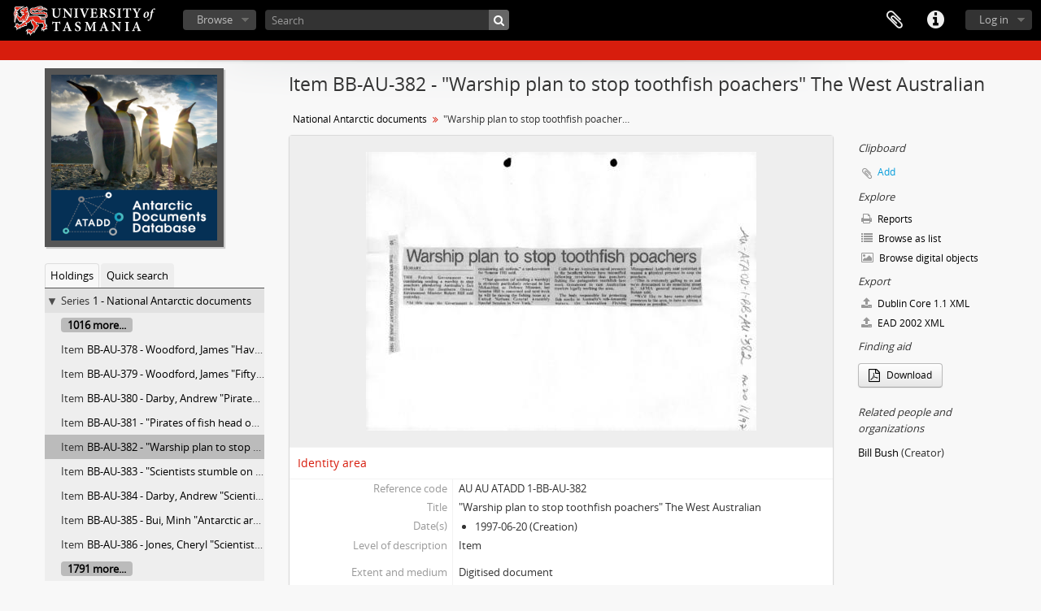

--- FILE ---
content_type: application/javascript
request_url: https://sparc.utas.edu.au/plugins/sfDrupalPlugin/vendor/drupal/misc/drupal.js
body_size: 13430
content:
// $Id: drupal.js,v 1.62 2009/12/14 23:57:39 webchick Exp $

var Drupal = Drupal || { 'settings': {}, 'behaviors': {}, 'locale': {} };

// Allow other JavaScript libraries to use $.
jQuery.noConflict();

(function ($) {

/**
 * Attach all registered behaviors to a page element.
 *
 * Behaviors are event-triggered actions that attach to page elements, enhancing
 * default non-Javascript UIs. Behaviors are registered in the Drupal.behaviors
 * object using the method 'attach' and optionally also 'detach' as follows:
 * @code
 *    Drupal.behaviors.behaviorName = {
 *      attach: function (context, settings) {
 *        ...
 *      },
 *      detach: function (context, settings, trigger) {
 *        ...
 *      }
 *    };
 * @endcode
 *
 * Drupal.attachBehaviors is added below to the jQuery ready event and so
 * runs on initial page load. Developers implementing AHAH/AJAX in their
 * solutions should also call this function after new page content has been
 * loaded, feeding in an element to be processed, in order to attach all
 * behaviors to the new content.
 *
 * Behaviors should use
 * @code
 *   $(selector).once('behavior-name', function () {
 *     ...
 *   });
 * @endcode
 * to ensure the behavior is attached only once to a given element. (Doing so
 * enables the reprocessing of given elements, which may be needed on occasion
 * despite the ability to limit behavior attachment to a particular element.)
 *
 * @param context
 *   An element to attach behaviors to. If none is given, the document element
 *   is used.
 * @param settings
 *   An object containing settings for the current context. If none given, the
 *   global Drupal.settings object is used.
 */
Drupal.attachBehaviors = function (context, settings) {
  context = context || document;
  settings = settings || Drupal.settings;
  // Execute all of them.
  $.each(Drupal.behaviors, function () {
    if ($.isFunction(this.attach)) {
      this.attach(context, settings);
    }
  });
};

/**
 * Detach registered behaviors from a page element.
 *
 * Developers implementing AHAH/AJAX in their solutions should call this
 * function before page content is about to be removed, feeding in an element
 * to be processed, in order to allow special behaviors to detach from the
 * content.
 *
 * Such implementations should look for the class name that was added in their
 * corresponding Drupal.behaviors.behaviorName.attach implementation, i.e.
 * behaviorName-processed, to ensure the behavior is detached only from
 * previously processed elements.
 *
 * @param context
 *   An element to detach behaviors from. If none is given, the document element
 *   is used.
 * @param settings
 *   An object containing settings for the current context. If none given, the
 *   global Drupal.settings object is used.
 * @param trigger
 *   A string containing what's causing the behaviors to be detached. The
 *   possible triggers are:
 *   - unload: (default) The context element is being removed from the DOM.
 *   - move: The element is about to be moved within the DOM (for example,
 *     during a tabledrag row swap). After the move is completed,
 *     Drupal.attachBehaviors() is called, so that the behavior can undo
 *     whatever it did in response to the move. Many behaviors won't need to
 *     do anything simply in response to the element being moved, but because
 *     IFRAME elements reload their "src" when being moved within the DOM,
 *     behaviors bound to IFRAME elements (like WYSIWYG editors) may need to
 *     take some action.
 *   - serialize: When an AJAX form is submitted, this is called with the
 *     form as the context. This provides every behavior within the form an
 *     opportunity to ensure that the field elements have correct content
 *     in them before the form is serialized. The canonical use-case is so
 *     that WYSIWYG editors can update the hidden textarea to which they are
 *     bound.
 *
 * @see Drupal.attachBehaviors
 */
Drupal.detachBehaviors = function (context, settings, trigger) {
  context = context || document;
  settings = settings || Drupal.settings;
  trigger = trigger || 'unload';
  // Execute all of them.
  $.each(Drupal.behaviors, function () {
    if ($.isFunction(this.detach)) {
      this.detach(context, settings, trigger);
    }
  });
};

/**
 * Encode special characters in a plain-text string for display as HTML.
 */
Drupal.checkPlain = function (str) {
  str = String(str);
  var replace = { '&': '&amp;', '"': '&quot;', '<': '&lt;', '>': '&gt;' };
  for (var character in replace) {
    var regex = new RegExp(character, 'g');
    str = str.replace(regex, replace[character]);
  }
  return str;
};

/**
 * Translate strings to the page language or a given language.
 *
 * See the documentation of the server-side t() function for further details.
 *
 * @param str
 *   A string containing the English string to translate.
 * @param args
 *   An object of replacements pairs to make after translation. Incidences
 *   of any key in this array are replaced with the corresponding value.
 *   Based on the first character of the key, the value is escaped and/or themed:
 *    - !variable: inserted as is
 *    - @variable: escape plain text to HTML (Drupal.checkPlain)
 *    - %variable: escape text and theme as a placeholder for user-submitted
 *      content (checkPlain + Drupal.theme('placeholder'))
 * @return
 *   The translated string.
 */
Drupal.t = function (str, args) {
  // Fetch the localized version of the string.
  if (Drupal.locale.strings && Drupal.locale.strings[str]) {
    str = Drupal.locale.strings[str];
  }

  if (args) {
    // Transform arguments before inserting them.
    for (var key in args) {
      switch (key.charAt(0)) {
        // Escaped only.
        case '@':
          args[key] = Drupal.checkPlain(args[key]);
        break;
        // Pass-through.
        case '!':
          break;
        // Escaped and placeholder.
        case '%':
        default:
          args[key] = Drupal.theme('placeholder', args[key]);
          break;
      }
      str = str.replace(key, args[key]);
    }
  }
  return str;
};

/**
 * Format a string containing a count of items.
 *
 * This function ensures that the string is pluralized correctly. Since Drupal.t() is
 * called by this function, make sure not to pass already-localized strings to it.
 *
 * See the documentation of the server-side format_plural() function for further details.
 *
 * @param count
 *   The item count to display.
 * @param singular
 *   The string for the singular case. Please make sure it is clear this is
 *   singular, to ease translation (e.g. use "1 new comment" instead of "1 new").
 *   Do not use @count in the singular string.
 * @param plural
 *   The string for the plural case. Please make sure it is clear this is plural,
 *   to ease translation. Use @count in place of the item count, as in "@count
 *   new comments".
 * @param args
 *   An object of replacements pairs to make after translation. Incidences
 *   of any key in this array are replaced with the corresponding value.
 *   Based on the first character of the key, the value is escaped and/or themed:
 *    - !variable: inserted as is
 *    - @variable: escape plain text to HTML (Drupal.checkPlain)
 *    - %variable: escape text and theme as a placeholder for user-submitted
 *      content (checkPlain + Drupal.theme('placeholder'))
 *   Note that you do not need to include @count in this array.
 *   This replacement is done automatically for the plural case.
 * @return
 *   A translated string.
 */
Drupal.formatPlural = function (count, singular, plural, args) {
  var args = args || {};
  args['@count'] = count;
  // Determine the index of the plural form.
  var index = Drupal.locale.pluralFormula ? Drupal.locale.pluralFormula(args['@count']) : ((args['@count'] == 1) ? 0 : 1);

  if (index == 0) {
    return Drupal.t(singular, args);
  }
  else if (index == 1) {
    return Drupal.t(plural, args);
  }
  else {
    args['@count[' + index + ']'] = args['@count'];
    delete args['@count'];
    return Drupal.t(plural.replace('@count', '@count[' + index + ']'));
  }
};

/**
 * Generate the themed representation of a Drupal object.
 *
 * All requests for themed output must go through this function. It examines
 * the request and routes it to the appropriate theme function. If the current
 * theme does not provide an override function, the generic theme function is
 * called.
 *
 * For example, to retrieve the HTML that is output by theme_placeholder(text),
 * call Drupal.theme('placeholder', text).
 *
 * @param func
 *   The name of the theme function to call.
 * @param ...
 *   Additional arguments to pass along to the theme function.
 * @return
 *   Any data the theme function returns. This could be a plain HTML string,
 *   but also a complex object.
 */
Drupal.theme = function (func) {
  for (var i = 1, args = []; i < arguments.length; i++) {
    args.push(arguments[i]);
  }

  return (Drupal.theme[func] || Drupal.theme.prototype[func]).apply(this, args);
};

/**
 * Parse a JSON response.
 *
 * The result is either the JSON object, or an object with 'status' 0 and 'data' an error message.
 */
Drupal.parseJson = function (data) {
  if ((data.substring(0, 1) != '{') && (data.substring(0, 1) != '[')) {
    return { status: 0, data: data.length ? data : Drupal.t('Unspecified error') };
  }
  return eval('(' + data + ');');
};

/**
 * Freeze the current body height (as minimum height). Used to prevent
 * unnecessary upwards scrolling when doing DOM manipulations.
 */
Drupal.freezeHeight = function () {
  Drupal.unfreezeHeight();
  $('<div id="freeze-height"></div>').css({
    position: 'absolute',
    top: '0px',
    left: '0px',
    width: '1px',
    height: $('body').css('height')
  }).appendTo('body');
};

/**
 * Unfreeze the body height.
 */
Drupal.unfreezeHeight = function () {
  $('#freeze-height').remove();
};

/**
 * Wrapper around encodeURIComponent() which avoids Apache quirks (equivalent of
 * drupal_encode_path() in PHP). This function should only be used on paths, not
 * on query string arguments.
 */
Drupal.encodePath = function (item, uri) {
  uri = uri || location.href;
  item = encodeURIComponent(item).replace(/%2F/g, '/');
  return (uri.indexOf('?q=') != -1) ? item : item.replace(/%26/g, '%2526').replace(/%23/g, '%2523').replace(/\/\//g, '/%252F');
};

/**
 * Get the text selection in a textarea.
 */
Drupal.getSelection = function (element) {
  if (typeof element.selectionStart != 'number' && document.selection) {
    // The current selection.
    var range1 = document.selection.createRange();
    var range2 = range1.duplicate();
    // Select all text.
    range2.moveToElementText(element);
    // Now move 'dummy' end point to end point of original range.
    range2.setEndPoint('EndToEnd', range1);
    // Now we can calculate start and end points.
    var start = range2.text.length - range1.text.length;
    var end = start + range1.text.length;
    return { 'start': start, 'end': end };
  }
  return { 'start': element.selectionStart, 'end': element.selectionEnd };
};

/**
 * Build an error message from an AJAX response.
 */
Drupal.ajaxError = function (xmlhttp, uri) {
  var statusCode, statusText, pathText, responseText, readyStateText, message;
  if (xmlhttp.status) {
    statusCode = "\n" + Drupal.t("An AJAX HTTP error occurred.") +  "\n" + Drupal.t("HTTP Result Code: !status", {'!status': xmlhttp.status});
  }
  else {
    statusCode = "\n" + Drupal.t("An AJAX HTTP request terminated abnormally.");
  }
  statusCode += "\n" + Drupal.t("Debugging information follows.");
  pathText = "\n" + Drupal.t("Path: !uri", {'!uri': uri} );
  statusText = xmlhttp.statusText ? ("\n" + Drupal.t("StatusText: !statusText", {'!statusText': $.trim(xmlhttp.statusText)})) : "";
  responseText = xmlhttp.responseText ? ("\n" + Drupal.t("ResponseText: !responseText", {'!responseText': $.trim(xmlhttp.responseText)})) : "";
  // Make the responseText more readable by stripping HTML tags and newlines.
  responseText = responseText.replace(/<("[^"]*"|'[^']*'|[^'">])*>/gi,"");
  responseText = responseText.replace(/[\n]+\s+/g,"\n");

  // We don't need readyState except for status == 0.
  readyStateText = xmlhttp.status == 0 ? ("\n" + Drupal.t("ReadyState: !readyState", {'!readyState': xmlhttp.readyState})) : "";

  message = statusCode + pathText + statusText + responseText + readyStateText;
  return message;
};

// Class indicating that JS is enabled; used for styling purpose.
$('html').addClass('js');

// 'js enabled' cookie.
document.cookie = 'has_js=1; path=/';

// Attach all behaviors.
$(function () {
  Drupal.attachBehaviors(document, Drupal.settings);
});

/**
 * The default themes.
 */
Drupal.theme.prototype = {

  /**
   * Formats text for emphasized display in a placeholder inside a sentence.
   *
   * @param str
   *   The text to format (plain-text).
   * @return
   *   The formatted text (html).
   */
  placeholder: function (str) {
    return '<em>' + Drupal.checkPlain(str) + '</em>';
  }
};

/**
 * Return whether the given variable is an object.
 *
 * The HEAD version of jQuery (http://code.jquery.com/jquery-nightly.js)
 * includes an isObject() function, so when that gets released and incorporated
 * into Drupal, this can be removed.
 */
$.extend({isObject: function(value) {
  return (value !== null && typeof value === 'object');
}});

})(jQuery);
